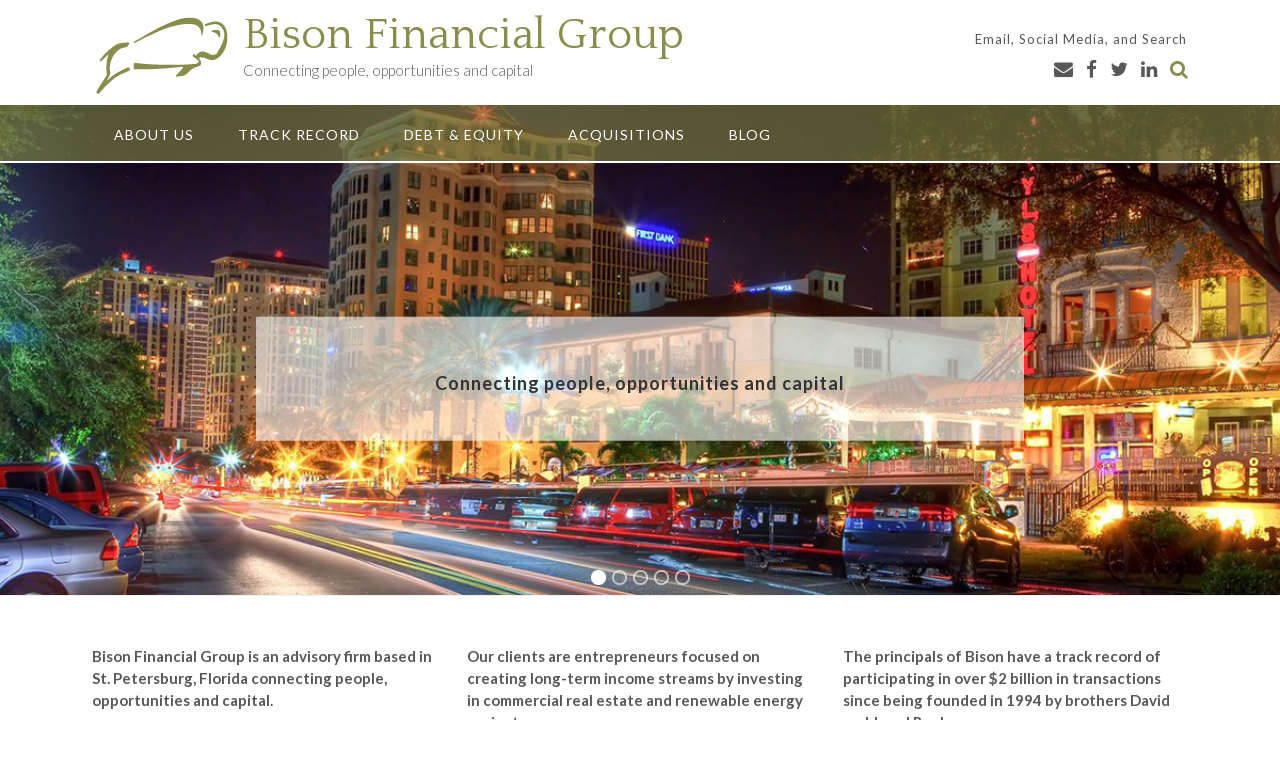

--- FILE ---
content_type: text/css
request_url: https://bisonfinancial.com/wp-content/uploads/so-css/so-css-panoramic.css?ver=1686847767
body_size: 194
content:
.main-navigation a {
  font-weight: 500;
}

.site-footer-bottom-bar {
  background-color: #898d4c;
}

.site-footer {
  margin: 0px;
}

.site-footer-widgets {
  display: none;
}

.slider-container.default .slider .slide .overlay.top-padded .opacity {
  background-color: rgba(255, 255, 255, 0.8);
  font-weight: bolder;
}

.strong-view.default .testimonial-heading {
  background: none;
  padding-left:0px;
}
.mmtl-row {
 padding-top:0px; 
}
.mmtl-content{
  margin-top:0px;
}
.entry-title{
  margin-bottom:0px;
  padding-bottom:0px;
  margin-left:0px;
}
.mmtl-col.mmtl-content {
  margin-top:0px;
}
.mmtl-col>.mmtl-content {
  margin-top:0px;
}
.single .entry-thumbnail{
  text-align:left;
}
.readmore{
  font-weight:bolder;
  color:black;	
}
.page-content img, .entry-content img, .entry-summary img{
  padding:6px;
  background:none repeat scroll 0 0 #FFFFFF;
}